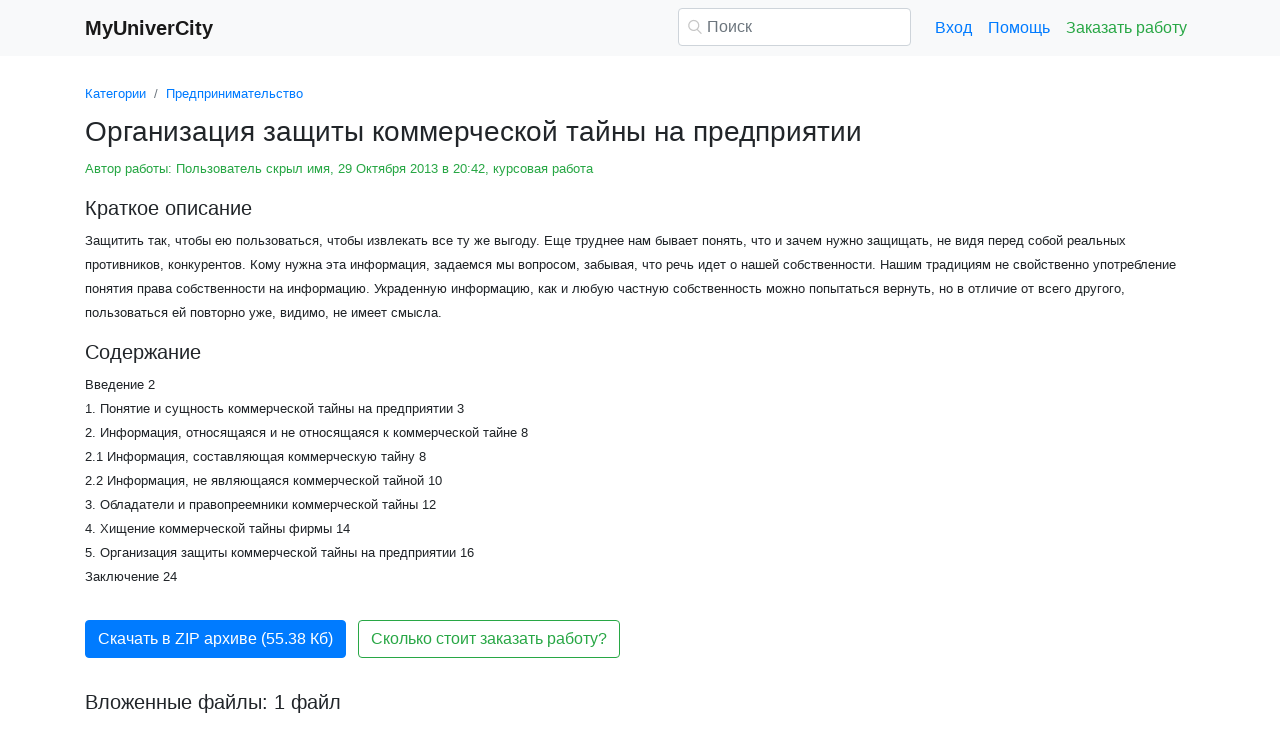

--- FILE ---
content_type: text/html
request_url: https://www.myunivercity.ru/%D0%9F%D1%80%D0%B5%D0%B4%D0%BF%D1%80%D0%B8%D0%BD%D0%B8%D0%BC%D0%B0%D1%82%D0%B5%D0%BB%D1%8C%D1%81%D1%82%D0%B2%D0%BE/%D0%9E%D1%80%D0%B3%D0%B0%D0%BD%D0%B8%D0%B7%D0%B0%D1%86%D0%B8%D1%8F_%D0%B7%D0%B0%D1%89%D0%B8%D1%82%D1%8B_%D0%BA%D0%BE%D0%BC%D0%BC%D0%B5%D1%80%D1%87%D0%B5%D1%81%D0%BA%D0%BE%D0%B9_%D1%82%D0%B0%D0%B9%D0%BD%D1%8B_%D0%BD%D0%B0/193743_2371005_%D1%81%D1%82%D1%80%D0%B0%D0%BD%D0%B8%D1%86%D0%B01.html
body_size: 17137
content:
<!DOCTYPE html>
<html lang="ru-RU">
<head>

    <meta http-equiv="Content-Type" content="text/html; charset=utf-8">
    <meta name='viewport' content='width=device-width, initial-scale=1.0, minimum-scale=1.0, maximum-scale=1.0, user-scalable=no'>
    <title>Организация защиты  коммерческой тайны на предприятии</title>
    
    <meta name="Keywords" Content="реферат, лекция, курсовая, диплом, эссе, контрольная, ответы на вопросы, экономика">
    <meta name="Description" Content="Защитить так, чтобы ею пользоваться, чтобы извлекать все  ту же выгоду. Еще труднее нам  бывает понять, что и зачем нужно  защищать, не видя перед собой реальных противников, конкурентов. Кому нужна  эта информация, задаемся мы вопросом, забывая, что речь идет о нашей  собственности. Нашим традициям  не свойственно употребление понятия  права собственности на информацию. Украденную информацию, как и любую  частную собственность можно  попытаться вернуть, но в отличие  от всего другого, пользоваться ей повторно уже, видимо, не имеет смысла.">
    <link rel="shortcut icon" href="/i/i/favicon.ico">
    
    <style>/* 2025 v8 */ :root{--blue:#007bff;--indigo:#6610f2;--purple:#6f42c1;--pink:#e83e8c;--red:#dc3545;--orange:#fd7e14;--yellow:#ffc107;--green:#28a745;--teal:#20c997;--cyan:#17a2b8;--white:#fff;--gray:#6c757d;--gray-dark:#343a40;--primary:#007bff;--secondary:#6c757d;--success:#28a745;--info:#17a2b8;--warning:#ffc107;--danger:#dc3545;--light:#f8f9fa;--dark:#343a40;--breakpoint-xs:0;--breakpoint-sm:576px;--breakpoint-md:768px;--breakpoint-lg:992px;--breakpoint-xl:1200px;--font-family-sans-serif:-apple-system,BlinkMacSystemFont,"Segoe UI",Roboto,"Helvetica Neue",Arial,"Noto Sans",sans-serif,"Apple Color Emoji","Segoe UI Emoji","Segoe UI Symbol","Noto Color Emoji";--font-family-monospace:SFMono-Regular,Menlo,Monaco,Consolas,"Liberation Mono","Courier New",monospace} *,::after,::before{box-sizing:border-box} html{font-family:sans-serif;line-height:1.15;-webkit-text-size-adjust:100%;-webkit-tap-highlight-color:transparent} article,aside,figcaption,figure,footer,header,hgroup,main,nav,section{display:block} body{margin:0;font-family:-apple-system,BlinkMacSystemFont,"Segoe UI",Roboto,"Helvetica Neue",Arial,"Noto Sans",sans-serif,"Apple Color Emoji","Segoe UI Emoji","Segoe UI Symbol","Noto Color Emoji";font-size:1rem;font-weight:400;line-height:1.5;color:#212529;text-align:left;background-color:#fff} [tabindex="-1"]:focus{outline:0!important} hr{box-sizing:content-box;height:0;overflow:visible} h1,h2,h3,h4,h5,h6{margin-top:0;margin-bottom:.5rem} p{margin-top:0;margin-bottom:1rem} abbr[data-original-title],abbr[title]{text-decoration:underline;-webkit-text-decoration:underline dotted;text-decoration:underline dotted;cursor:help;border-bottom:0;-webkit-text-decoration-skip-ink:none;text-decoration-skip-ink:none} address{margin-bottom:1rem;font-style:normal;line-height:inherit} dl,ol,ul{margin-top:0;margin-bottom:1rem} ol ol,ol ul,ul ol,ul ul{margin-bottom:0} dt{font-weight:700} dd{margin-bottom:.5rem;margin-left:0} blockquote{margin:0 0 1rem} b,strong{font-weight:bolder} small{font-size:80%} sub,sup{position:relative;font-size:75%;line-height:0;vertical-align:baseline} sub{bottom:-.25em} sup{top:-.5em} a{color:#007bff;text-decoration:none;background-color:transparent} a:hover{color:#0056b3;text-decoration:underline} a:not([href]):not([tabindex]){color:inherit;text-decoration:none} a:not([href]):not([tabindex]):focus,a:not([href]):not([tabindex]):hover{color:inherit;text-decoration:none} a:not([href]):not([tabindex]):focus{outline:0} code,kbd,pre,samp{font-family:SFMono-Regular,Menlo,Monaco,Consolas,"Liberation Mono","Courier New",monospace;font-size:1em} pre{margin-top:0;margin-bottom:1rem;overflow:auto} figure{margin:0 0 1rem} img{vertical-align:middle;border-style:none} svg{overflow:hidden;vertical-align:middle} table{border-collapse:collapse} caption{padding-top:.75rem;padding-bottom:.75rem;color:#6c757d;text-align:left;caption-side:bottom} th{text-align:inherit} label{display:inline-block;margin-bottom:.5rem} button{border-radius:0} button:focus{outline:1px dotted;outline:5px auto -webkit-focus-ring-color} button,input,optgroup,select,textarea{margin:0;font-family:inherit;font-size:inherit;line-height:inherit} button,input{overflow:visible} button,select{text-transform:none} select{word-wrap:normal} [type=button],[type=reset],[type=submit],button{-webkit-appearance:button} [type=button]:not(:disabled),[type=reset]:not(:disabled),[type=submit]:not(:disabled),button:not(:disabled){cursor:pointer} [type=button]::-moz-focus-inner,[type=reset]::-moz-focus-inner,[type=submit]::-moz-focus-inner,button::-moz-focus-inner{padding:0;border-style:none} input[type=checkbox],input[type=radio]{box-sizing:border-box;padding:0} input[type=date],input[type=datetime-local],input[type=month],input[type=time]{-webkit-appearance:listbox} textarea{overflow:auto;resize:vertical} fieldset{min-width:0;padding:0;margin:0;border:0} legend{display:block;width:100%;max-width:100%;padding:0;margin-bottom:.5rem;font-size:1.5rem;line-height:inherit;color:inherit;white-space:normal} progress{vertical-align:baseline} [type=number]::-webkit-inner-spin-button,[type=number]::-webkit-outer-spin-button{height:auto} [type=search]{outline-offset:-2px;-webkit-appearance:none} [type=search]::-webkit-search-decoration{-webkit-appearance:none} ::-webkit-file-upload-button{font:inherit;-webkit-appearance:button} output{display:inline-block} summary{display:list-item;cursor:pointer} template{display:none} [hidden]{display:none!important} .h1,.h2,.h3,.h4,.h5,.h6,h1,h2,h3,h4,h5,h6{margin-bottom:.5rem;font-weight:500;line-height:1.2} .h1,h1{font-size:2.5rem} .h2,h2{font-size:2rem} .h3,h3{font-size:1.75rem} .h4,h4{font-size:1.5rem} .h5,h5{font-size:1.25rem} .h6,h6{font-size:1rem} .lead{font-size:1.25rem;font-weight:300} hr{margin-top:1rem;margin-bottom:1rem;border:0;border-top:1px solid rgba(0,0,0,.1)} .small,small{font-size:80%;font-weight:400} .container{width:100%;padding-right:15px;padding-left:15px;margin-right:auto;margin-left:auto} @media(min-width:576px){.container{max-width:540px}} @media(min-width:768px){.container{max-width:720px}} @media(min-width:992px){.container{max-width:960px}} @media(min-width:1200px){.container{max-width:1140px}} .row{display:-ms-flexbox;display:flex;-ms-flex-wrap:wrap;flex-wrap:wrap;margin-right:-15px;margin-left:-15px} .col,.col-1,.col-10,.col-11,.col-12,.col-2,.col-3,.col-4,.col-5,.col-6,.col-7,.col-8,.col-9,.col-auto,.col-lg,.col-lg-1,.col-lg-10,.col-lg-11,.col-lg-12,.col-lg-2,.col-lg-3,.col-lg-4,.col-lg-5,.col-lg-6,.col-lg-7,.col-lg-8,.col-lg-9,.col-lg-auto,.col-md,.col-md-1,.col-md-10,.col-md-11,.col-md-12,.col-md-2,.col-md-3,.col-md-4,.col-md-5,.col-md-6,.col-md-7,.col-md-8,.col-md-9,.col-md-auto,.col-sm,.col-sm-1,.col-sm-10,.col-sm-11,.col-sm-12,.col-sm-2,.col-sm-3,.col-sm-4,.col-sm-5,.col-sm-6,.col-sm-7,.col-sm-8,.col-sm-9,.col-sm-auto,.col-xl,.col-xl-1,.col-xl-10,.col-xl-11,.col-xl-12,.col-xl-2,.col-xl-3,.col-xl-4,.col-xl-5,.col-xl-6,.col-xl-7,.col-xl-8,.col-xl-9,.col-xl-auto{position:relative;width:100%;padding-right:15px;padding-left:15px} .col{-ms-flex-preferred-size:0;flex-basis:0;-ms-flex-positive:1;flex-grow:1;max-width:100%} .col-auto{-ms-flex:0 0 auto;flex:0 0 auto;width:auto;max-width:100%} .col-1{-ms-flex:0 0 8.333333%;flex:0 0 8.333333%;max-width:8.333333%} .col-2{-ms-flex:0 0 16.666667%;flex:0 0 16.666667%;max-width:16.666667%} .col-3{-ms-flex:0 0 25%;flex:0 0 25%;max-width:25%} .col-4{-ms-flex:0 0 33.333333%;flex:0 0 33.333333%;max-width:33.333333%} .col-5{-ms-flex:0 0 41.666667%;flex:0 0 41.666667%;max-width:41.666667%} .col-6{-ms-flex:0 0 50%;flex:0 0 50%;max-width:50%} .col-7{-ms-flex:0 0 58.333333%;flex:0 0 58.333333%;max-width:58.333333%} .col-8{-ms-flex:0 0 66.666667%;flex:0 0 66.666667%;max-width:66.666667%} .col-9{-ms-flex:0 0 75%;flex:0 0 75%;max-width:75%} .col-10{-ms-flex:0 0 83.333333%;flex:0 0 83.333333%;max-width:83.333333%} .col-11{-ms-flex:0 0 91.666667%;flex:0 0 91.666667%;max-width:91.666667%} .col-12{-ms-flex:0 0 100%;flex:0 0 100%;max-width:100%} @media(min-width:576px){.col-sm{-ms-flex-preferred-size:0;flex-basis:0;-ms-flex-positive:1;flex-grow:1;max-width:100%} .col-sm-auto{-ms-flex:0 0 auto;flex:0 0 auto;width:auto;max-width:100%} .col-sm-1{-ms-flex:0 0 8.333333%;flex:0 0 8.333333%;max-width:8.333333%} .col-sm-2{-ms-flex:0 0 16.666667%;flex:0 0 16.666667%;max-width:16.666667%} .col-sm-3{-ms-flex:0 0 25%;flex:0 0 25%;max-width:25%} .col-sm-4{-ms-flex:0 0 33.333333%;flex:0 0 33.333333%;max-width:33.333333%} .col-sm-5{-ms-flex:0 0 41.666667%;flex:0 0 41.666667%;max-width:41.666667%} .col-sm-6{-ms-flex:0 0 50%;flex:0 0 50%;max-width:50%} .col-sm-7{-ms-flex:0 0 58.333333%;flex:0 0 58.333333%;max-width:58.333333%} .col-sm-8{-ms-flex:0 0 66.666667%;flex:0 0 66.666667%;max-width:66.666667%} .col-sm-9{-ms-flex:0 0 75%;flex:0 0 75%;max-width:75%} .col-sm-10{-ms-flex:0 0 83.333333%;flex:0 0 83.333333%;max-width:83.333333%} .col-sm-11{-ms-flex:0 0 91.666667%;flex:0 0 91.666667%;max-width:91.666667%} .col-sm-12{-ms-flex:0 0 100%;flex:0 0 100%;max-width:100%} .offset-sm-0{margin-left:0} .offset-sm-1{margin-left:8.333333%} .offset-sm-2{margin-left:16.666667%} .offset-sm-3{margin-left:25%} .offset-sm-4{margin-left:33.333333%}} @media(min-width:768px){.col-md{-ms-flex-preferred-size:0;flex-basis:0;-ms-flex-positive:1;flex-grow:1;max-width:100%} .col-md-auto{-ms-flex:0 0 auto;flex:0 0 auto;width:auto;max-width:100%} .col-md-1{-ms-flex:0 0 8.333333%;flex:0 0 8.333333%;max-width:8.333333%} .col-md-2{-ms-flex:0 0 16.666667%;flex:0 0 16.666667%;max-width:16.666667%} .col-md-3{-ms-flex:0 0 25%;flex:0 0 25%;max-width:25%} .col-md-4{-ms-flex:0 0 33.333333%;flex:0 0 33.333333%;max-width:33.333333%} .col-md-5{-ms-flex:0 0 41.666667%;flex:0 0 41.666667%;max-width:41.666667%} .col-md-6{-ms-flex:0 0 50%;flex:0 0 50%;max-width:50%} .col-md-7{-ms-flex:0 0 58.333333%;flex:0 0 58.333333%;max-width:58.333333%} .col-md-8{-ms-flex:0 0 66.666667%;flex:0 0 66.666667%;max-width:66.666667%} .col-md-9{-ms-flex:0 0 75%;flex:0 0 75%;max-width:75%} .col-md-10{-ms-flex:0 0 83.333333%;flex:0 0 83.333333%;max-width:83.333333%} .col-md-11{-ms-flex:0 0 91.666667%;flex:0 0 91.666667%;max-width:91.666667%} .col-md-12{-ms-flex:0 0 100%;flex:0 0 100%;max-width:100%} .offset-md-0{margin-left:0} .offset-md-1{margin-left:8.333333%} .offset-md-2{margin-left:16.666667%} .offset-md-3{margin-left:25%} .offset-md-4{margin-left:33.333333%}} @media(min-width:992px){.col-lg{-ms-flex-preferred-size:0;flex-basis:0;-ms-flex-positive:1;flex-grow:1;max-width:100%} .col-lg-auto{-ms-flex:0 0 auto;flex:0 0 auto;width:auto;max-width:100%} .col-lg-1{-ms-flex:0 0 8.333333%;flex:0 0 8.333333%;max-width:8.333333%} .col-lg-2{-ms-flex:0 0 16.666667%;flex:0 0 16.666667%;max-width:16.666667%} .col-lg-3{-ms-flex:0 0 25%;flex:0 0 25%;max-width:25%} .col-lg-4{-ms-flex:0 0 33.333333%;flex:0 0 33.333333%;max-width:33.333333%} .col-lg-5{-ms-flex:0 0 41.666667%;flex:0 0 41.666667%;max-width:41.666667%} .col-lg-6{-ms-flex:0 0 50%;flex:0 0 50%;max-width:50%} .col-lg-7{-ms-flex:0 0 58.333333%;flex:0 0 58.333333%;max-width:58.333333%} .col-lg-8{-ms-flex:0 0 66.666667%;flex:0 0 66.666667%;max-width:66.666667%} .col-lg-9{-ms-flex:0 0 75%;flex:0 0 75%;max-width:75%} .col-lg-10{-ms-flex:0 0 83.333333%;flex:0 0 83.333333%;max-width:83.333333%} .col-lg-11{-ms-flex:0 0 91.666667%;flex:0 0 91.666667%;max-width:91.666667%} .col-lg-12{-ms-flex:0 0 100%;flex:0 0 100%;max-width:100%} .offset-lg-0{margin-left:0} .offset-lg-1{margin-left:8.333333%} .offset-lg-2{margin-left:16.666667%} .offset-lg-3{margin-left:25%} .offset-lg-4{margin-left:33.333333%}} .form-control{display:block;width:100%;height:calc(1.5em + .75rem + 2px);padding:.375rem .75rem;font-size:1rem;font-weight:400;line-height:1.5;color:#495057;background-color:#fff;background-clip:padding-box;border:1px solid #ced4da;border-radius:.25rem;transition:border-color .15s ease-in-out,box-shadow .15s ease-in-out} @media(prefers-reduced-motion:reduce){.form-control{transition:none}} .form-control::-ms-expand{background-color:transparent;border:0} .form-control:focus{color:#495057;background-color:#fff;border-color:#80bdff;outline:0;box-shadow:0 0 0 .2rem rgba(0,123,255,.25)} .form-control::-webkit-input-placeholder{color:#6c757d;opacity:1} .form-control::-moz-placeholder{color:#6c757d;opacity:1} .form-control:-ms-input-placeholder{color:#6c757d;opacity:1} .form-control::-ms-input-placeholder{color:#6c757d;opacity:1} .form-control::placeholder{color:#6c757d;opacity:1} .form-control:disabled,.form-control[readonly]{background-color:#e9ecef;opacity:1} select.form-control:focus::-ms-value{color:#495057;background-color:#fff} .form-control-file,.form-control-range{display:block;width:100%} .form-control-lg{height:calc(1.5em + 1rem + 2px);padding:.5rem 1rem;font-size:1.25rem;line-height:1.5;border-radius:.3rem} select.form-control[multiple],select.form-control[size]{height:auto} textarea.form-control{height:auto} .form-group{margin-bottom:1rem} .form-control.is-valid,.was-validated .form-control:valid{border-color:#28a745;padding-right:calc(1.5em + .75rem);background-image:url("data:image/svg+xml,%3csvg xmlns='http://www.w3.org/2000/svg' viewBox='0 0 8 8'%3e%3cpath fill='%2328a745' d='M2.3 6.73L.6 4.53c-.4-1.04.46-1.4 1.1-.8l1.1 1.4 3.4-3.8c.6-.63 1.6-.27 1.2.7l-4 4.6c-.43.5-.8.4-1.1.1z'/%3e%3c/svg%3e");background-repeat:no-repeat;background-position:center right calc(.375em + .1875rem);background-size:calc(.75em + .375rem) calc(.75em + .375rem)} .form-control.is-valid:focus,.was-validated .form-control:valid:focus{border-color:#28a745;box-shadow:0 0 0 .2rem rgba(40,167,69,.25)} .form-control.is-valid~.valid-feedback,.form-control.is-valid~.valid-tooltip,.was-validated .form-control:valid~.valid-feedback,.was-validated .form-control:valid~.valid-tooltip{display:block} .was-validated textarea.form-control:valid,textarea.form-control.is-valid{padding-right:calc(1.5em + .75rem);background-position:top calc(.375em + .1875rem) right calc(.375em + .1875rem)} .form-control-file.is-valid~.valid-feedback,.form-control-file.is-valid~.valid-tooltip,.was-validated .form-control-file:valid~.valid-feedback,.was-validated .form-control-file:valid~.valid-tooltip{display:block} .form-control.is-invalid,.was-validated .form-control:invalid{border-color:#dc3545;padding-right:calc(1.5em + .75rem);background-image:url("data:image/svg+xml,%3csvg xmlns='http://www.w3.org/2000/svg' fill='%23dc3545' viewBox='-2 -2 7 7'%3e%3cpath stroke='%23dc3545' d='M0 0l3 3m0-3L0 3'/%3e%3ccircle r='.5'/%3e%3ccircle cx='3' r='.5'/%3e%3ccircle cy='3' r='.5'/%3e%3ccircle cx='3' cy='3' r='.5'/%3e%3c/svg%3E");background-repeat:no-repeat;background-position:center right calc(.375em + .1875rem);background-size:calc(.75em + .375rem) calc(.75em + .375rem)} .form-control.is-invalid:focus,.was-validated .form-control:invalid:focus{border-color:#dc3545;box-shadow:0 0 0 .2rem rgba(220,53,69,.25)} .form-control.is-invalid~.invalid-feedback,.form-control.is-invalid~.invalid-tooltip,.was-validated .form-control:invalid~.invalid-feedback,.was-validated .form-control:invalid~.invalid-tooltip{display:block} .was-validated textarea.form-control:invalid,textarea.form-control.is-invalid{padding-right:calc(1.5em + .75rem);background-position:top calc(.375em + .1875rem) right calc(.375em + .1875rem)} .form-control-file.is-invalid~.invalid-feedback,.form-control-file.is-invalid~.invalid-tooltip,.was-validated .form-control-file:invalid~.invalid-feedback,.was-validated .form-control-file:invalid~.invalid-tooltip{display:block} .form-inline{display:-ms-flexbox;display:flex;-ms-flex-flow:row wrap;flex-flow:row wrap;-ms-flex-align:center;align-items:center} @media(min-width:576px){.form-inline label{display:-ms-flexbox;display:flex;-ms-flex-align:center;align-items:center;-ms-flex-pack:center;justify-content:center;margin-bottom:0} .form-inline .form-group{display:-ms-flexbox;display:flex;-ms-flex:0 0 auto;flex:0 0 auto;-ms-flex-flow:row wrap;flex-flow:row wrap;-ms-flex-align:center;align-items:center;margin-bottom:0} .form-inline .form-control{display:inline-block;width:auto;vertical-align:middle}} .btn{display:inline-block;font-weight:400;color:#212529;text-align:center;vertical-align:middle;-webkit-user-select:none;-moz-user-select:none;-ms-user-select:none;user-select:none;background-color:transparent;border:1px solid transparent;padding:.375rem .75rem;font-size:1rem;line-height:1.5;border-radius:.25rem;transition:color .15s ease-in-out,background-color .15s ease-in-out,border-color .15s ease-in-out,box-shadow .15s ease-in-out} @media(prefers-reduced-motion:reduce){.btn{transition:none}} .btn:hover{color:#212529;text-decoration:none} .btn.focus,.btn:focus{outline:0;box-shadow:0 0 0 .2rem rgba(0,123,255,.25)} .btn.disabled,.btn:disabled{opacity:.65} a.btn.disabled,fieldset:disabled a.btn{pointer-events:none} .btn-primary{color:#fff;background-color:#007bff;border-color:#007bff} .btn-primary:hover{color:#fff;background-color:#0069d9;border-color:#0062cc} .btn-primary.focus,.btn-primary:focus{box-shadow:0 0 0 .2rem rgba(38,143,255,.5)} .btn-primary.disabled,.btn-primary:disabled{color:#fff;background-color:#007bff;border-color:#007bff} .btn-primary:not(:disabled):not(.disabled).active,.btn-primary:not(:disabled):not(.disabled):active,.show>.btn-primary.dropdown-toggle{color:#fff;background-color:#0062cc;border-color:#005cbf} .btn-primary:not(:disabled):not(.disabled).active:focus,.btn-primary:not(:disabled):not(.disabled):active:focus,.show>.btn-primary.dropdown-toggle:focus{box-shadow:0 0 0 .2rem rgba(38,143,255,.5)} .btn-success{color:#fff;background-color:#28a745;border-color:#28a745} .btn-success:hover{color:#fff;background-color:#218838;border-color:#1e7e34} .btn-success.focus,.btn-success:focus{box-shadow:0 0 0 .2rem rgba(72,180,97,.5)} .btn-success.disabled,.btn-success:disabled{color:#fff;background-color:#28a745;border-color:#28a745} .btn-success:not(:disabled):not(.disabled).active,.btn-success:not(:disabled):not(.disabled):active,.show>.btn-success.dropdown-toggle{color:#fff;background-color:#1e7e34;border-color:#1c7430} .btn-success:not(:disabled):not(.disabled).active:focus,.btn-success:not(:disabled):not(.disabled):active:focus,.show>.btn-success.dropdown-toggle:focus{box-shadow:0 0 0 .2rem rgba(72,180,97,.5)} .btn-outline-success{color:#28a745;border-color:#28a745} .btn-outline-success:hover{color:#fff;background-color:#28a745;border-color:#28a745} .btn-outline-success.focus,.btn-outline-success:focus{box-shadow:0 0 0 .2rem rgba(40,167,69,.5)} .btn-outline-success.disabled,.btn-outline-success:disabled{color:#28a745;background-color:transparent} .btn-outline-success:not(:disabled):not(.disabled).active,.btn-outline-success:not(:disabled):not(.disabled):active,.show>.btn-outline-success.dropdown-toggle{color:#fff;background-color:#28a745;border-color:#28a745} .btn-outline-success:not(:disabled):not(.disabled).active:focus,.btn-outline-success:not(:disabled):not(.disabled):active:focus,.show>.btn-outline-success.dropdown-toggle:focus{box-shadow:0 0 0 .2rem rgba(40,167,69,.5)} .btn-block{display:block;width:100%} .btn-block+.btn-block{margin-top:.5rem} input[type=button].btn-block,input[type=reset].btn-block,input[type=submit].btn-block{width:100%} .fade{transition:opacity .15s linear} @media(prefers-reduced-motion:reduce){.fade{transition:none}} .fade:not(.show){opacity:0} .collapse:not(.show){display:none} .collapsing{position:relative;height:0;overflow:hidden;transition:height .35s ease} @media(prefers-reduced-motion:reduce){.collapsing{transition:none}} .dropdown-divider{height:0;margin:.5rem 0;overflow:hidden;border-top:1px solid #e9ecef} .nav{display:-ms-flexbox;display:flex;-ms-flex-wrap:wrap;flex-wrap:wrap;padding-left:0;margin-bottom:0;list-style:none} .nav-link{display:block;padding:.5rem 1rem} .nav-link:focus,.nav-link:hover{text-decoration:none} .nav-link.disabled{color:#6c757d;pointer-events:none;cursor:default} .navbar{position:relative;display:-ms-flexbox;display:flex;-ms-flex-wrap:wrap;flex-wrap:wrap;-ms-flex-align:center;align-items:center;-ms-flex-pack:justify;justify-content:space-between;padding:.5rem 1rem} .navbar>.container,.navbar>.container-fluid{display:-ms-flexbox;display:flex;-ms-flex-wrap:wrap;flex-wrap:wrap;-ms-flex-align:center;align-items:center;-ms-flex-pack:justify;justify-content:space-between} .navbar-brand{display:inline-block;padding-top:.3125rem;padding-bottom:.3125rem;margin-right:1rem;font-size:1.25rem;line-height:inherit;white-space:nowrap} .navbar-brand:focus,.navbar-brand:hover{text-decoration:none} .navbar-nav{display:-ms-flexbox;display:flex;-ms-flex-direction:column;flex-direction:column;padding-left:0;margin-bottom:0;list-style:none} .navbar-nav .nav-link{padding-right:0;padding-left:0} .navbar-collapse{-ms-flex-preferred-size:100%;flex-basis:100%;-ms-flex-positive:1;flex-grow:1;-ms-flex-align:center;align-items:center} .navbar-toggler{padding:.25rem .75rem;font-size:1.25rem;line-height:1;background-color:transparent;border:1px solid transparent;border-radius:.25rem} .navbar-toggler:focus,.navbar-toggler:hover{text-decoration:none} .navbar-toggler-icon{display:inline-block;width:1.5em;height:1.5em;vertical-align:middle;content:"";background:no-repeat center center;background-size:100% 100%} @media(max-width:575.98px){.navbar-expand-sm>.container,.navbar-expand-sm>.container-fluid{padding-right:0;padding-left:0}} @media(min-width:576px){.navbar-expand-sm{-ms-flex-flow:row nowrap;flex-flow:row nowrap;-ms-flex-pack:start;justify-content:flex-start} .navbar-expand-sm .navbar-nav{-ms-flex-direction:row;flex-direction:row} .navbar-expand-sm .navbar-nav .dropdown-menu{position:absolute} .navbar-expand-sm .navbar-nav .nav-link{padding-right:.5rem;padding-left:.5rem} .navbar-expand-sm>.container,.navbar-expand-sm>.container-fluid{-ms-flex-wrap:nowrap;flex-wrap:nowrap} .navbar-expand-sm .navbar-collapse{display:-ms-flexbox!important;display:flex!important;-ms-flex-preferred-size:auto;flex-basis:auto} .navbar-expand-sm .navbar-toggler{display:none}} .navbar-light .navbar-brand{color:rgba(0,0,0,.9)} .navbar-light .navbar-brand:focus,.navbar-light .navbar-brand:hover{color:rgba(0,0,0,.9)} .navbar-light .navbar-nav .nav-link{color:rgba(0,0,0,.5)} .navbar-light .navbar-nav .nav-link:focus,.navbar-light .navbar-nav .nav-link:hover{color:rgba(0,0,0,.7)} .navbar-light .navbar-nav .nav-link.disabled{color:rgba(0,0,0,.3)} .navbar-light .navbar-nav .active>.nav-link,.navbar-light .navbar-nav .nav-link.active,.navbar-light .navbar-nav .nav-link.show,.navbar-light .navbar-nav .show>.nav-link{color:rgba(0,0,0,.9)} .navbar-light .navbar-toggler{color:rgba(0,0,0,.5);border-color:rgba(0,0,0,.1)} .navbar-light .navbar-toggler-icon{background-image:url("data:image/svg+xml,%3csvg viewBox='0 0 30 30' xmlns='http://www.w3.org/2000/svg'%3e%3cpath stroke='rgba(0, 0, 0, 0.5)' stroke-width='2' stroke-linecap='round' stroke-miterlimit='10' d='M4 7h22M4 15h22M4 23h22'/%3e%3c/svg%3e")} .navbar-light .navbar-text{color:rgba(0,0,0,.5)} .navbar-light .navbar-text a{color:rgba(0,0,0,.9)} .navbar-light .navbar-text a:focus,.navbar-light .navbar-text a:hover{color:rgba(0,0,0,.9)} .card{position:relative;display:-ms-flexbox;display:flex;-ms-flex-direction:column;flex-direction:column;min-width:0;word-wrap:break-word;background-color:#fff;background-clip:border-box;border:1px solid rgba(0,0,0,.125);border-radius:.25rem} .card>hr{margin-right:0;margin-left:0} .card-body{-ms-flex:1 1 auto;flex:1 1 auto;padding:1.25rem} .card-header{padding:.75rem 1.25rem;margin-bottom:0;background-color:rgba(0,0,0,.03);border-bottom:1px solid rgba(0,0,0,.125)} .card-header:first-child{border-radius:calc(.25rem - 1px) calc(.25rem - 1px) 0 0} .breadcrumb{display:-ms-flexbox;display:flex;-ms-flex-wrap:wrap;flex-wrap:wrap;padding:.75rem 1rem;margin-bottom:1rem;list-style:none;background-color:#e9ecef;border-radius:.25rem} .breadcrumb-item+.breadcrumb-item{padding-left:.5rem} .breadcrumb-item+.breadcrumb-item::before{display:inline-block;padding-right:.5rem;color:#6c757d;content:"/"} .breadcrumb-item+.breadcrumb-item:hover::before{text-decoration:underline} .breadcrumb-item+.breadcrumb-item:hover::before{text-decoration:none} .breadcrumb-item.active{color:#6c757d} .pagination{display:-ms-flexbox;display:flex;padding-left:0;list-style:none;border-radius:.25rem} .page-link{position:relative;display:block;padding:.5rem .75rem;margin-left:-1px;line-height:1.25;color:#007bff;background-color:#fff;border:1px solid #dee2e6} .page-link:hover{z-index:2;color:#0056b3;text-decoration:none;background-color:#e9ecef;border-color:#dee2e6} .page-link:focus{z-index:2;outline:0;box-shadow:0 0 0 .2rem rgba(0,123,255,.25)} .page-item:first-child .page-link{margin-left:0;border-top-left-radius:.25rem;border-bottom-left-radius:.25rem} .page-item:last-child .page-link{border-top-right-radius:.25rem;border-bottom-right-radius:.25rem} .page-item.active .page-link{z-index:1;color:#fff;background-color:#007bff;border-color:#007bff} .page-item.disabled .page-link{color:#6c757d;pointer-events:none;cursor:auto;background-color:#fff;border-color:#dee2e6} .alert{position:relative;padding:.75rem 1.25rem;margin-bottom:1rem;border:1px solid transparent;border-radius:.25rem} .alert-danger{color:#721c24;background-color:#f8d7da;border-color:#f5c6cb} .alert-danger hr{border-top-color:#f1b0b7} .alert-danger .alert-link{color:#491217} @-webkit-keyframes spinner-border{to{-webkit-transform:rotate(360deg);transform:rotate(360deg)}} @keyframes spinner-border{to{-webkit-transform:rotate(360deg);transform:rotate(360deg)}} .spinner-border{display:inline-block;width:2rem;height:2rem;vertical-align:text-bottom;border:.25em solid currentColor;border-right-color:transparent;border-radius:50%;-webkit-animation:spinner-border .75s linear infinite;animation:spinner-border .75s linear infinite} .spinner-border-sm{width:1rem;height:1rem;border-width:.2em} @-webkit-keyframes spinner-grow{0%{-webkit-transform:scale(0);transform:scale(0)} 50%{opacity:1}} @keyframes spinner-grow{0%{-webkit-transform:scale(0);transform:scale(0)} 50%{opacity:1}} .spinner-grow{display:inline-block;width:2rem;height:2rem;vertical-align:text-bottom;background-color:currentColor;border-radius:50%;opacity:0;-webkit-animation:spinner-grow .75s linear infinite;animation:spinner-grow .75s linear infinite} .spinner-grow-sm{width:1rem;height:1rem} .bg-light{background-color:#f8f9fa!important} a.bg-light:focus,a.bg-light:hover,button.bg-light:focus,button.bg-light:hover{background-color:#dae0e5!important} .bg-transparent{background-color:transparent!important} .clearfix::after{display:block;clear:both;content:""} .d-none{display:none!important} .d-inline{display:inline!important} .d-inline-block{display:inline-block!important} .d-block{display:block!important} @media(min-width:576px){.d-sm-none{display:none!important} .d-sm-inline{display:inline!important} .d-sm-inline-block{display:inline-block!important} .d-sm-block{display:block!important}} @media(min-width:768px){.d-md-none{display:none!important} .d-md-inline{display:inline!important} .d-md-inline-block{display:inline-block!important} .d-md-block{display:block!important}} @media(min-width:992px){.d-lg-none{display:none!important} .d-lg-inline{display:inline!important} .d-lg-inline-block{display:inline-block!important} .d-lg-block{display:block!important}} .flex-wrap{-ms-flex-wrap:wrap!important;flex-wrap:wrap!important} .flex-nowrap{-ms-flex-wrap:nowrap!important;flex-wrap:nowrap!important} .justify-content-start{-ms-flex-pack:start!important;justify-content:flex-start!important} .justify-content-end{-ms-flex-pack:end!important;justify-content:flex-end!important} .justify-content-center{-ms-flex-pack:center!important;justify-content:center!important} .justify-content-around{-ms-flex-pack:distribute!important;justify-content:space-around!important} .overflow-auto{overflow:auto!important} .overflow-hidden{overflow:hidden!important} .sr-only{position:absolute;width:1px;height:1px;padding:0;overflow:hidden;clip:rect(0,0,0,0);white-space:nowrap;border:0} .m-0{margin:0!important} .mt-0,.my-0{margin-top:0!important} .mr-0,.mx-0{margin-right:0!important} .mb-0,.my-0{margin-bottom:0!important} .ml-0,.mx-0{margin-left:0!important} .m-1{margin:.25rem!important} .mt-1,.my-1{margin-top:.25rem!important} .mr-1,.mx-1{margin-right:.25rem!important} .mb-1,.my-1{margin-bottom:.25rem!important} .ml-1,.mx-1{margin-left:.25rem!important} .m-2{margin:.5rem!important} .mt-2,.my-2{margin-top:.5rem!important} .mr-2,.mx-2{margin-right:.5rem!important} .mb-2,.my-2{margin-bottom:.5rem!important} .ml-2,.mx-2{margin-left:.5rem!important} .m-3{margin:1rem!important} .mt-3,.my-3{margin-top:1rem!important} .mr-3,.mx-3{margin-right:1rem!important} .mb-3,.my-3{margin-bottom:1rem!important} .ml-3,.mx-3{margin-left:1rem!important} .m-4{margin:1.5rem!important} .mt-4,.my-4{margin-top:1.5rem!important} .mr-4,.mx-4{margin-right:1.5rem!important} .mb-4,.my-4{margin-bottom:1.5rem!important} .ml-4,.mx-4{margin-left:1.5rem!important} .m-5{margin:3rem!important} .mt-5,.my-5{margin-top:3rem!important} .mr-5,.mx-5{margin-right:3rem!important} .mb-5,.my-5{margin-bottom:3rem!important} .ml-5,.mx-5{margin-left:3rem!important} .p-0{padding:0!important} .pt-0,.py-0{padding-top:0!important} .pr-0,.px-0{padding-right:0!important} .pb-0,.py-0{padding-bottom:0!important} .pl-0,.px-0{padding-left:0!important} .p-1{padding:.25rem!important} .pt-1,.py-1{padding-top:.25rem!important} .pr-1,.px-1{padding-right:.25rem!important} .pb-1,.py-1{padding-bottom:.25rem!important} .pl-1,.px-1{padding-left:.25rem!important} .p-2{padding:.5rem!important} .pt-2,.py-2{padding-top:.5rem!important} .pr-2,.px-2{padding-right:.5rem!important} .pb-2,.py-2{padding-bottom:.5rem!important} .pl-2,.px-2{padding-left:.5rem!important} .p-3{padding:1rem!important} .pt-3,.py-3{padding-top:1rem!important} .pr-3,.px-3{padding-right:1rem!important} .pb-3,.py-3{padding-bottom:1rem!important} .pl-3,.px-3{padding-left:1rem!important} .p-4{padding:1.5rem!important} .pt-4,.py-4{padding-top:1.5rem!important} .pr-4,.px-4{padding-right:1.5rem!important} .pb-4,.py-4{padding-bottom:1.5rem!important} .pl-4,.px-4{padding-left:1.5rem!important} .p-5{padding:3rem!important} .pt-5,.py-5{padding-top:3rem!important} .pr-5,.px-5{padding-right:3rem!important} .pb-5,.py-5{padding-bottom:3rem!important} .pl-5,.px-5{padding-left:3rem!important} .m-n1{margin:-.25rem!important} .mt-n1,.my-n1{margin-top:-.25rem!important} .mr-n1,.mx-n1{margin-right:-.25rem!important} .mb-n1,.my-n1{margin-bottom:-.25rem!important} .ml-n1,.mx-n1{margin-left:-.25rem!important} .m-n2{margin:-.5rem!important} .mt-n2,.my-n2{margin-top:-.5rem!important} .mr-n2,.mx-n2{margin-right:-.5rem!important} .mb-n2,.my-n2{margin-bottom:-.5rem!important} .ml-n2,.mx-n2{margin-left:-.5rem!important} .m-n3{margin:-1rem!important} .mt-n3,.my-n3{margin-top:-1rem!important} .mr-n3,.mx-n3{margin-right:-1rem!important} .mb-n3,.my-n3{margin-bottom:-1rem!important} .ml-n3,.mx-n3{margin-left:-1rem!important} .m-n4{margin:-1.5rem!important} .mt-n4,.my-n4{margin-top:-1.5rem!important} .mr-n4,.mx-n4{margin-right:-1.5rem!important} .mb-n4,.my-n4{margin-bottom:-1.5rem!important} .ml-n4,.mx-n4{margin-left:-1.5rem!important} .m-n5{margin:-3rem!important} .mt-n5,.my-n5{margin-top:-3rem!important} .mr-n5,.mx-n5{margin-right:-3rem!important} .mb-n5,.my-n5{margin-bottom:-3rem!important} .ml-n5,.mx-n5{margin-left:-3rem!important} .m-auto{margin:auto!important} .mt-auto,.my-auto{margin-top:auto!important} .mr-auto,.mx-auto{margin-right:auto!important} .mb-auto,.my-auto{margin-bottom:auto!important} .ml-auto,.mx-auto{margin-left:auto!important} @media(min-width:576px){.mr-sm-3,.mx-sm-3{margin-right:1rem!important} .mt-sm-0,.my-sm-0{margin-top:0!important} .mb-sm-0,.my-sm-0{margin-bottom:0!important} .pl-sm-0,.px-sm-0{padding-left:0!important} .pl-sm-3,.px-sm-3{padding-left:1rem!important} .pr-sm-0,.px-sm-0{padding-right:0!important}} @media(min-width:768px){.pr-md-0,.px-md-0{padding-right:0!important}} .text-nowrap{white-space:nowrap!important} .text-left{text-align:left!important} .text-right{text-align:right!important} .text-center{text-align:center!important} .text-primary{color:#007bff!important} a.text-primary:focus,a.text-primary:hover{color:#0056b3!important} .text-secondary{color:#6c757d!important} a.text-secondary:focus,a.text-secondary:hover{color:#494f54!important} .text-success{color:#28a745!important} a.text-success:focus,a.text-success:hover{color:#19692c!important} .text-info{color:#17a2b8!important} a.text-info:focus,a.text-info:hover{color:#0f6674!important} .text-danger{color:#dc3545!important} a.text-danger:focus,a.text-danger:hover{color:#a71d2a!important} .text-light{color:#f8f9fa!important} a.text-light:focus,a.text-light:hover{color:#cbd3da!important} .visible{visibility:visible!important} .invisible{visibility:hidden!important}</style>
    
    <style>/* 2025 v2 */ .search-icon-small{background-size:16px;background-position:8px center;padding-left:28px;background-repeat:no-repeat;background-image:url("data:image/svg+xml,%3Csvg version='1.1' xmlns='http://www.w3.org/2000/svg' xmlns:xlink='http://www.w3.org/1999/xlink' width='19px' height='19px'%3E%3Cpath fill='%23c8c8c8' d='M17.632,16.955l-4.761-4.762c1.109-1.188,1.795-2.776,1.795-4.527c0-3.667-2.982-6.648-6.649-6.648 c-3.667,0-6.649,2.981-6.649,6.647c0,3.667,2.982,6.647,6.649,6.647c1.391,0,2.682-0.434,3.75-1.164l4.834,4.834L17.632,16.955z M2.824,7.666c0-2.862,2.33-5.191,5.192-5.191c2.864,0,5.192,2.329,5.192,5.191c0,2.861-2.328,5.191-5.192,5.191 C5.154,12.855,2.824,10.527,2.824,7.666z'/%3E%3C/svg%3E")} .search-icon-big{background-size:24px;background-position:12px center;padding-left:44px;background-repeat:no-repeat;background-image:url("data:image/svg+xml,%3Csvg version='1.1' xmlns='http://www.w3.org/2000/svg' xmlns:xlink='http://www.w3.org/1999/xlink' width='19px' height='19px'%3E%3Cpath fill='%23777777' d='M17.632,16.955l-4.761-4.762c1.109-1.188,1.795-2.776,1.795-4.527c0-3.667-2.982-6.648-6.649-6.648 c-3.667,0-6.649,2.981-6.649,6.647c0,3.667,2.982,6.647,6.649,6.647c1.391,0,2.682-0.434,3.75-1.164l4.834,4.834L17.632,16.955z M2.824,7.666c0-2.862,2.33-5.191,5.192-5.191c2.864,0,5.192,2.329,5.192,5.191c0,2.861-2.328,5.191-5.192,5.191 C5.154,12.855,2.824,10.527,2.824,7.666z'/%3E%3C/svg%3E")} .paper .fileview *{color:#000000;font-size:inherit}</style>
    
    <!-- Google tag (gtag.js) -->
<script async src="https://www.googletagmanager.com/gtag/js?id=G-NGT961TED8"></script>
<script>
  window.dataLayer = window.dataLayer || [];
  function gtag(){dataLayer.push(arguments);}
  gtag('js', new Date());

  gtag('config', 'G-NGT961TED8');
</script>
    
    <!--0.051806926727295-->
    
</head>

<body>

<nav class="navbar navbar-expand-sm navbar-light bg-light mb-3">
    
    <div class="container">
        
      <a class="navbar-brand" href="/"><strong>MyUniverCity</strong></a>
      <button class="navbar-toggler" type="button" data-toggle="collapse" data-target="#navbarSupportedContent" aria-controls="navbarSupportedContent" aria-expanded="false" aria-label="Toggle navigation">
        <span class="navbar-toggler-icon"></span>
      </button>
    
      <div class="collapse navbar-collapse justify-content-end" id="navbarSupportedContent">
          
          
        <ul class="navbar-nav">
            <li class="dropdown-divider"></li>
                <li class="nav-item">
                <form class="form-inline mr-sm-3 my-1 my-sm-0" method="post" action="/search.html">
                  <input class="form-control search-icon-small" type="search" placeholder="Поиск" aria-label="Поиск" name="text">
                </form>
            </li>
            <li class="dropdown-divider"></li>
            <li class="nav-item pl-2 pl-sm-0">
                <a class="nav-link text-primary" href="/login.html">Вход</a>
<script>userAuth = 'null'; userAuthId = 'null'</script>
            </li>
            <li class="nav-item pl-2 pl-sm-0">
                <a class="nav-link text-primary" href="/support.html">Помощь</a>
            </li>
                <li class="nav-item pl-2 pl-sm-0">
                <a class="nav-link text-success text-nowrap" href="/order.html">Заказать работу</a>
            </li>
        </ul>
        
      </div>
      
    </div>
    
</nav>


<div class="container">
    <nav aria-label="breadcrumb"><ol class="breadcrumb bg-transparent pl-0 small flex-nowrap text-nowrap my-0 overflow-hidden">
<li class="breadcrumb-item"><a href="/">Категории</a></li>
<li class="breadcrumb-item"><a href="/%D0%9F%D1%80%D0%B5%D0%B4%D0%BF%D1%80%D0%B8%D0%BD%D0%B8%D0%BC%D0%B0%D1%82%D0%B5%D0%BB%D1%8C%D1%81%D1%82%D0%B2%D0%BE/%D1%81%D1%82%D1%80%D0%B0%D0%BD%D0%B8%D1%86%D0%B01.html">Предпринимательство</a></li>
</ol></nav><div class="paper">
<h1 class="h3">Организация защиты  коммерческой тайны на предприятии</h1>
<p class="text-success"><small>Автор работы: Пользователь скрыл имя, 29 Октября 2013 в 20:42, курсовая работа</small></p>
<h5>Краткое описание</h5>
<div class="overflow-hidden"><p><small>Защитить так, чтобы ею пользоваться, чтобы извлекать все  ту же выгоду. Еще труднее нам  бывает понять, что и зачем нужно  защищать, не видя перед собой реальных противников, конкурентов. Кому нужна  эта информация, задаемся мы вопросом, забывая, что речь идет о нашей  собственности. Нашим традициям  не свойственно употребление понятия  права собственности на информацию. Украденную информацию, как и любую  частную собственность можно  попытаться вернуть, но в отличие  от всего другого, пользоваться ей повторно уже, видимо, не имеет смысла.</small></p></div>
<h5>Содержание</h5>
<div class="overflow-hidden"><p><small>Введение 2<br />1.  Понятие и сущность коммерческой тайны на предприятии 3<br />2. Информация, относящаяся  и не относящаяся к коммерческой  тайне 8<br />2.1 Информация, составляющая  коммерческую тайну 8<br />2.2 Информация, не являющаяся коммерческой тайной 10<br />3. Обладатели и правопреемники  коммерческой тайны 12<br />4. Хищение коммерческой  тайны фирмы 14<br />5. Организация защиты  коммерческой тайны на предприятии 16<br />Заключение  24</small></p></div>
<div class="my-3">
<a href="/premium.html" class="btn btn-primary mb-2 mr-2" role="button">Скачать в ZIP архиве (55.38 Кб)</a>
                
                <a href="/order.html" class="btn btn-outline-success mb-2" role="button">Сколько стоит заказать работу?</a>
            </div>
<div class="mb-4">
                
            </div>
<div class="paper-files">
<h5>Вложенные файлы: 1 файл</h5>
<div class="files">
<div class="card bg-light mb-2">
<div class="card-header"><div class="row mt-1 mb-0 ml-1">
<h2 class="h6 pl-4 pr-1" style="background: url(/i/i/filetypes/page_white_word.gif) no-repeat 0px 3px;">Komm_tayna.docx</h2>
<span class="small"> — 58.16 Кб (<a href="/premium.html">Скачать файл</a>)</span>
</div></div>
<div class="card-body">
<div class="mt-4 mb-4">
                    
                </div>
<div class="overflow-hidden">
<div class="fileview"><p>Содержание </p>
<p>Введение 2</p>
<p style="text-align:justify">1.  Понятие и сущность коммерческой 
тайны на предприятии 3</p>
<p style="text-align:justify">2. Информация, относящаяся 
и не относящаяся к <wbr>коммерческой 
тайне 8</p>
<p style="text-align:justify">2.1 Информация, составляющая 
коммерческую тайну 8</p>
<p style="text-align:justify">2.2 Информация, не являющаяся 
коммерческой тайной 10</p>
<p style="text-align:justify">3. Обладатели и правопреемники 
коммерческой тайны 12</p>
<p style="text-align:justify">4. Хищение коммерческой 
тайны фирмы 14</p>
<p style="text-align:justify">5. Организация защиты 
коммерческой тайны на <wbr>предприятии 16</p>
<p style="text-align:justify">Заключение  24</p>
<p style="text-align:justify">Приложение А 25</p>
<p style="text-align:justify">Приложение Б 27</p>
<p> </p>
<p> </p>
<p> </p>
<p> </p>
<p> </p>
<p> </p>
<p> </p>
<p> </p>
<p> </p>
<p> </p>
<p> </p>
<p> </p>
<p> </p>
<p> </p>
<p> </p>
<p>Введение </p>
<p style="text-align:right">Кто владеет информацией,</p>
<p style="text-align:right">тот владеет миром.</p>
<p style="text-align:right">У. Черчилль</p>
<p style="text-align:justify">Что понимать под конфиденциальной 
информацией?</p>
<p style="text-align:justify">По всей вероятности, это 
тайна, которую надо хранить и 
защищать. Информация, рынок, конкуренция 
- вот те слова, которые сейчас все 
чаще ставятся в один ряд. Что информация 
хорошо продается, сегодня знают 
не только коммерсанты. Знают все: информация 
- первый шаг к выгоде. Но если деньги 
можно положить в банк, то информацию 
в мире свободного бизнеса защитить 
значительно сложнее.</p>
<p style="text-align:justify">Защитить так, чтобы ею 
пользоваться, чтобы извлекать все 
ту же выгоду. Еще труднее нам 
бывает понять, что и зачем нужно 
защищать, не видя перед собой реальных 
противников, конкурентов. Кому нужна 
эта информация, задаемся мы вопросом, 
забывая, что речь идет о нашей 
собственности. Нашим традициям 
не свойственно употребление понятия 
права собственности на информацию. 
Украденную информацию, как и любую 
частную собственность можно 
попытаться вернуть, но в отличие 
от всего другого, пользоваться ей повторно 
уже, видимо, не имеет смысла. </p>
<p style="text-align:justify">В повседневной жизни коммерческая 
тайна всегда выступает в форме 
коммерческих секретов. Поэтому всякая 
тайна есть секрет, но не всякий секрет 
есть тайна. Исходя из этого, попробуем 
в данной работе дать определение коммерческой 
тайны и коммерческого секрета, а также 
осветить правовые основы защиты конфиденциальной 
информации.</p>
<p style="text-align:justify"> </p>
<p> </p>
<p> </p>
<p> </p>
<p> </p>
<p> </p>
<p style="text-align:justify">1.  Понятие и сущность коммерческой 
тайны на предприятии</p>
<p style="text-align:justify">Коммерческая тайна предприятия 
– это не являющиеся государственными 
секретами сведения, связанные с производством, 
технологической информацией, управлением, 
финансами и др., разглашение (передача, 
утечка) которых может нанести ущерб его 
интересам.</p>
<p style="text-align:justify">В рыночной экономике информация 
становится товаром и должна подчиняться 
законам товарно-денежных отношений. 
Каждый собственник имеет право 
охранять своп интересы, согласованные 
с интересами других собственников 
и общества. Коммерческая тайна – это 
право на определенную свободу предпринимательства, 
защиту своих интересов во взаимоотношениях 
с государством и другими субъектами рыночных 
отношений. Право на коммерческую тайну 
– это ограничение государственных возможностей 
командовать в экономике.</p>
<p style="text-align:justify">Всю коммерческую информацию 
можно сгруппировать в два 
основных блока. К категории научно-<wbr>технической 
и технологической информации относят 
сведения о конструкции машин 
и оборудования, используемых материалах, 
методах и способах производства, 
дизайне, программном обеспечении 
ЭВМ и др. </p>
<p style="text-align:justify">К категории деловой информации 
относятся:</p>
<p style="text-align:justify">- финансы предприятия (финансовая 
отчетность, состояние расчетов с клиентами, 
задолженность, кредиты, платежеспособность, 
прибыль, себестоимость продукции и др.);</p>
<p style="text-align:justify">- стратегические и тактические 
планы развития производства,  в том 
числе с использованием новых технологий, 
изобретений, ноу-хау;</p>
<p style="text-align:justify">- планы и объемы реализации 
продукции (планы маркетинга, характер 
и объем торговых операций, уровень цен, 
складские запасы);</p>
<p style="text-align:justify">- анализ конкурентоспособности 
своей продукции, эффективность экспорта 
и импорта, предполагаемое время выхода 
на рынок;</p>
<p style="text-align:justify">- планы рекламной деятельности;</p>
<p style="text-align:justify">- списки торговых к других клиентов, 
конкурентов, сведения о взаимоотношениях 
с ними, их финансовом положении, условиях 
контрактов и др.;</p>
<p style="text-align:justify">- методы и организация управления;</p>
<p style="text-align:justify">- собственная оценка характера 
и репутации персонала предприятия;</p>
<p style="text-align:justify">- система организации труда.</p>
<p style="text-align:justify">В соответствии с ГК РФ (ч. 
I ст. 139 п. I) информация составляет служебную 
или коммерческую тайну в случае, 
когда информация имеет действительную 
или потенциальную коммерческую ценность 
в силу неизвестности ее третьим лицам, 
к ней нет свободного доступа на законном 
основании, и обладатель информации принимает   
меры к охране ее конфиденциальности.</p>
<p style="text-align:justify">Сведения, составляющие коммерческую 
тайну и подлежащие охране, должны 
удовлетворять следующим пяти критериям 
оценки:</p>
<p style="text-align:justify">1). Их открытое использование 
связано с ущербом для предприятия;</p>
<p style="text-align:justify">2). Они не являются общеизвестными 
или общедоступными на законных основаниях;</p>
<p style="text-align:justify">3). Предприятие сможет осуществить 
надлежащие меры по сохранению их конфиденциальности 
по соображениям экономической и иной 
выгоды;</p>
<p style="text-align:justify">4). Эти сведения нуждаются в 
защите, так как они не являются государственными 
секретами и не защищены авторским и патентным 
правом;</p>
<p style="text-align:justify">5). Сокрытие этих сведений не 
наносит ущерба обществу.</p>
<p style="text-align:justify">Коммерческую тайну не 
могут составлять сведения, сокрытие 
которых противоречит интересам 
государства и общества. В наиболее 
общем виде это информация:</p>
<p style="text-align:justify">А). О нерациональном природопользовании;</p>
<p style="text-align:justify">Б). О сверхнормативном загрязнении 
окружающей среды;</p>
<p style="text-align:justify">В). О несоблюдении техники безопасности 
в производстве, представляющем реальную 
угрозу здоровью и жизни людей;</p>
<p style="text-align:justify">Г). О нарушении специального 
законодательства, регулирующего деятельность 
предпринимателей (закон о качестве продукции 
и защите 
прав потребителя);</p>
<p style="text-align:justify">Д). О занятии деятельностью, 
не предусмотренной уставом данного предприятия 
или запрещенной законами данной страны;</p>
<p style="text-align:justify">Е). О злоупотреблении и недобросовестности 
руководителей и работников фирмы;</p>
<p style="text-align:justify">Ж). О фактах проявления недобросовестной 
конкуренции;</p>
<p style="text-align:justify">З). О возможностях и реальных 
случаях уклонения от правильной уплаты 
налогов;</p>
<p style="text-align:justify">И). О причинах и фактах невыполнения 
договоров и др.</p>
<p style="text-align:justify">Перечень сведений, которые 
не могут составлять коммерческую тайну 
определен в Постановлении Правительства 
РФ от 5 декабря 1991 г. № 35 «О перечне сведений, 
которые не могут составлять коммерческую 
тайну».</p>
<p style="text-align:justify">Защита коммерческой тайны 
требует значительных затрат. Поэтому 
затраты на защиту информации должны 
быть экономически оправданы и ограничены 
суммой возможных потерь.</p>
<p style="text-align:justify">При излишнем засекречивании 
информации рост затрат на эти цели 
неадекватен снижению вероятности 
утечки наиболее ценных сведений.</p>
<p style="text-align:justify">С другой стороны, потери предприятия 
от несоблюдения условий конфиденциальности 
сводятся к тому, что снижаются 
возможности продажи лицензий на 
собственные научные <wbr>разработки, 
теряется приоритет в освоенных 
областях научно-технического прогресса, 
растут затраты на переориентацию деятельности 
исследовательских <wbr>подразделений, 
появляются трудности в закупках 
сырья, технологии, оборудования, ограничивается 
сотрудничество предприятия с деловыми 
партнерами, снижается вероятность 
заключения выгодных контрактов, возникают 
проблемы в выполнении договорных обязательств, 
растут затраты предприятия на создание 
новой рыночной стратегии, возникает реальная 
угроза применения экономических санкций 
к виновным в разглашении коммерческой 
тайны.</p>
<p style="text-align:justify">Стоимостная величина потерь 
от несоблюдения конфиденциальности чаще 
всего определяется на основе экспертной 
оценки потерь предприятия. </p>
<p style="text-align:justify">Компенсация потерь предприятия 
требует значительных дополнительных 
затрат, что снижает эффективность 
производства в целом и возможность 
успеха в конкурентной борьбе. Именно 
поэтому вопросам защиты коммерческой 
тайны уделяется большое <wbr>внимание.</p>
<p style="text-align:justify">Отнесение информации к категории 
коммерческой тайны осуществляется 
специальной комиссией из числа 
наиболее квалифицированных <wbr>специалистов.</p>
<p style="text-align:justify">Для всей документации, содержащей 
тайну, вырабатывается система обозначений, 
ранжирующая информацию по степени 
секретности, организуется четкий порядок 
допуска работников к этой документации.</p>
<p style="text-align:justify">Для снижения вероятности 
несанкционированного доступа к 
компьютерам практикуется система личного 
кодирования работников предприятия. 
При создании системы защиты информации 
необходимо правильно организовать:</p>
<p style="text-align:justify">- учет и охрану некоторых видов 
материалов и готовых изделий;</p>
<p style="text-align:justify">- порядок делопроизводства 
с документами, содержащими</p>
<p style="text-align:justify">- предпринимательскую тайну 
(правила циркуляции, учета, хранения, 
уничтожения и др.);</p>
<p style="text-align:justify">- контроль за средствами копирования 
и размножения документов;</p>
<p style="text-align:justify">- защиту коммерческой информации 
в средствах связи и вычислительной технике;</p>
<p style="text-align:justify">- контроль за посещениями предприятия 
посторонними лицами.</p>
<p style="text-align:justify">Исключительное право 
определения состава сведений, подлежащих 
защите, а также порядка их защиты 
предоставлено отечественным <wbr>законодательством 
руководителю предприятия. В контракте 
руководителя, в трудовом договоре, 
заключаемом между <wbr>руководителем 
и работником, целесообразно отражать 
индивидуальные обязательства по сохранению 
коммерческой тайны.</p>
<p style="text-align:justify">В договорах, заключаемых 
предпринимателями при <wbr>совместной 
работе, в специальном разделе 
необходимо определять все условия 
конфиденциальности.</p>
<p style="text-align:justify">Лица, незаконными методами 
получившие информацию, которая составляет 
служебную или коммерческую тайну, 
обязаны возместить причиненные 
убытки. Такая же обязанность возлагается 
на работников, разгласивших служебную 
или коммерческую тайну вопреки 
трудовому договору, в том числе 
контракту, и на контрагентов, сделавших 
это вопреки гражданско-<wbr>правовому 
договору.</p>
<p> </p>
<p> </p>
<p> </p>
<p> </p>
<p> </p>
<p> </p>
<p> </p>
<p> </p>
<p> </p>
<p> </p>
<p> </p>
<p> </p>
<p> </p>
<p> </p>
<p> </p>
<p> </p>
<p> </p>
<p> </p>
<p> </p>
<p style="text-align:justify">2. Информация, относящаяся 
и не относящаяся к <wbr>коммерческой 
тайне</p>
<p style="text-align:justify">2.1 Информация, составляющая 
коммерческую тайну</p>
<p style="text-align:justify">Под коммерческой тайной фирмы 
следует понимать сведения, не являющиеся 
государственными секретами, но связанные 
с производством, технологией, управлением, 
финансами и другой деятельностью 
предприятия, разглашение которых 
может нанести ущерб его <wbr>интересам. 
Защищаемые сведения дают определенные 
преимущества в конкурентной борьбе. 
Коммерческой тайной предприятия не 
может быть информация, сокрытие которой 
способно нанести ущерб обществу.</p>
<p style="text-align:justify">В соответствии с Законом 
РФ «О предприятиях и предпринимательской 
деятельности» перечень сведений, составляющих 
коммерческую тайну, определяется руководителем 
предприятия. Для того чтобы перевести 
информацию в разряд охраняемой, необходимо 
издать приказ руководителем фирмы, в 
котором перечисляются сведения, относящиеся 
к коммерческой тайне.</p>
<p style="text-align:justify">При составлении перечня 
сведений, которые могут составлять 
коммерческую тайну, может возникнуть 
сложность, т.к. методика отнесения 
тех или иных сведений к коммерческой 
тайне в РФ ещё не разработана. 
На каждом предприятии в качестве 
коммерческой тайны засекречивается 
различная информация.</p>
<p style="text-align:justify">Перечень сведений, составляющих 
коммерческую тайну:</p>
<p style="text-align:justify">1. Стратегия развития 
компании, производство, управление:</p>
<p style="text-align:justify">- секреты производственных 
процессов компании (ноу-хау);</p>
<p style="text-align:justify">- бизнес-планы, программы 
развития и иные сведения, связанные 
с планированием деятельности компании;</p>
<p style="text-align:justify">- инвестиционные программы;</p>
<p style="text-align:justify">- правила и технологии 
ведения бизнес-процессов;</p>
<p style="text-align:justify">- решения управленческого 
аппарата компании;</p>
<p style="text-align:justify">- сведения об организации охраны 
компании.</p>
<p style="text-align:justify">2. Финансово-хозяйственная 
деятельность компании:</p>
<p style="text-align:justify">- содержание договоров и контрактов 
компании;</p>
<p style="text-align:justify">- себестоимость товаров и услуг, 
структура цены;</p>
<p style="text-align:justify">- бюджет компании;</p>
<p style="text-align:justify">- сведения о доходах, 
объемах продаж и рентабельности;</p>
<p style="text-align:justify">- сведения о спросе 
и предложении на товары и услуги;</p>
<p style="text-align:justify">- информация о составе 
и размерах имущества компании, 
денежных средствах, объемов запасов 
на складе;</p>
<p style="text-align:justify">- данные о товарно-денежных 
оборотах;</p>
<p style="text-align:justify">- сведения о банковских 
и кассовых операциях, остатки 
на счетах и в кассе, кредитах, 
долговых обязательствах, инвестициях;</p>
<p style="text-align:justify">- сведения о уровне заработной 
платы сотрудников компании (как в целом, 
так и персонально в отношении отдельных 
лиц), включая данные о всех видах доплат, 
компенсаций, вознаграждений, натуральных 
выплат и т.п.;</p>
<p style="text-align:justify">- результаты маркетинговых 
исследований.</p>
<p style="text-align:justify">3. Персональные данные 
и сведения о структуре <wbr>компании:</p>
<p style="text-align:justify">- сведения о заключенных 
компанией договорах со своими 
сотрудниками по вопросам <wbr>удовлетворения 
их социально-бытовых нужд (предоставление 
им заемных средств, продажа 
имущества, предоставление имущества 
в аренду и т.п.);</p>
<p style="text-align:justify">- сведения о домашних 
адресах, номерах домашних <wbr>телефонов, 
семейном положении списочного состава 
сотрудников компанией;</p>
<p style="text-align:justify">- сведения о планируемых 
изменениях в списочном <wbr>составе 
сотрудников предприятия (о сокращении 
либо расширении штата, о планируемых 
персональных назначениях, перемещениях, 
увольнениях работников и т.п.).</p>
<p style="text-align:justify">4. Сведения об отношениях 
компании с клиентами и <wbr>партнерами:</p></div>
<nav aria-label="breadcrumb"><ol class="breadcrumb bg-transparent pl-0 small flex-nowrap text-nowrap my-0 overflow-hidden"><nav aria-label="Страницы" class="overflow-auto mt-5"><ul class="pagination">
<li class="page-item active" aria-current="page"><a class="page-link text-nowrap" href="#"><span>Страница 1</span></a></li>
<li class="page-item d-none d-sm-block"><a class="page-link" href="/%D0%9F%D1%80%D0%B5%D0%B4%D0%BF%D1%80%D0%B8%D0%BD%D0%B8%D0%BC%D0%B0%D1%82%D0%B5%D0%BB%D1%8C%D1%81%D1%82%D0%B2%D0%BE/%D0%9E%D1%80%D0%B3%D0%B0%D0%BD%D0%B8%D0%B7%D0%B0%D1%86%D0%B8%D1%8F_%D0%B7%D0%B0%D1%89%D0%B8%D1%82%D1%8B_%D0%BA%D0%BE%D0%BC%D0%BC%D0%B5%D1%80%D1%87%D0%B5%D1%81%D0%BA%D0%BE%D0%B9_%D1%82%D0%B0%D0%B9%D0%BD%D1%8B_%D0%BD%D0%B0/193743_2371005_%D1%81%D1%82%D1%80%D0%B0%D0%BD%D0%B8%D1%86%D0%B02.html">2</a></li>
<li class="page-item d-none d-sm-block"><a class="page-link" href="/%D0%9F%D1%80%D0%B5%D0%B4%D0%BF%D1%80%D0%B8%D0%BD%D0%B8%D0%BC%D0%B0%D1%82%D0%B5%D0%BB%D1%8C%D1%81%D1%82%D0%B2%D0%BE/%D0%9E%D1%80%D0%B3%D0%B0%D0%BD%D0%B8%D0%B7%D0%B0%D1%86%D0%B8%D1%8F_%D0%B7%D0%B0%D1%89%D0%B8%D1%82%D1%8B_%D0%BA%D0%BE%D0%BC%D0%BC%D0%B5%D1%80%D1%87%D0%B5%D1%81%D0%BA%D0%BE%D0%B9_%D1%82%D0%B0%D0%B9%D0%BD%D1%8B_%D0%BD%D0%B0/193743_2371005_%D1%81%D1%82%D1%80%D0%B0%D0%BD%D0%B8%D1%86%D0%B03.html">3</a></li>
<li class="page-item d-none d-sm-block"><a class="page-link" href="/%D0%9F%D1%80%D0%B5%D0%B4%D0%BF%D1%80%D0%B8%D0%BD%D0%B8%D0%BC%D0%B0%D1%82%D0%B5%D0%BB%D1%8C%D1%81%D1%82%D0%B2%D0%BE/%D0%9E%D1%80%D0%B3%D0%B0%D0%BD%D0%B8%D0%B7%D0%B0%D1%86%D0%B8%D1%8F_%D0%B7%D0%B0%D1%89%D0%B8%D1%82%D1%8B_%D0%BA%D0%BE%D0%BC%D0%BC%D0%B5%D1%80%D1%87%D0%B5%D1%81%D0%BA%D0%BE%D0%B9_%D1%82%D0%B0%D0%B9%D0%BD%D1%8B_%D0%BD%D0%B0/193743_2371005_%D1%81%D1%82%D1%80%D0%B0%D0%BD%D0%B8%D1%86%D0%B04.html">4</a></li>
<li class="page-item"><a class="page-link" href="/%D0%9F%D1%80%D0%B5%D0%B4%D0%BF%D1%80%D0%B8%D0%BD%D0%B8%D0%BC%D0%B0%D1%82%D0%B5%D0%BB%D1%8C%D1%81%D1%82%D0%B2%D0%BE/%D0%9E%D1%80%D0%B3%D0%B0%D0%BD%D0%B8%D0%B7%D0%B0%D1%86%D0%B8%D1%8F_%D0%B7%D0%B0%D1%89%D0%B8%D1%82%D1%8B_%D0%BA%D0%BE%D0%BC%D0%BC%D0%B5%D1%80%D1%87%D0%B5%D1%81%D0%BA%D0%BE%D0%B9_%D1%82%D0%B0%D0%B9%D0%BD%D1%8B_%D0%BD%D0%B0/193743_2371005_%D1%81%D1%82%D1%80%D0%B0%D0%BD%D0%B8%D1%86%D0%B02.html"><span aria-hidden="true"><span class="d-none d-sm-inline text-nowrap">Следующая »</span><span class="d-inline d-sm-none">»</span></span></a></li>
</ul></nav></ol></nav>
</div>
</div>
</div>
					<p class="mt-5"><a title="Информация о работе Организация защиты  коммерческой тайны на предприятии" href="/Предпринимательство/Организация_защиты_коммерческой_тайны_на/193743.html">Информация о работе  <strong>Организация защиты  коммерческой тайны на предприятии</strong></a></p>
					</div>
</div>
<div class="mt-4 mb-4">
                
            </div>
</div><script>paperId = 193743; paperLoaded = false; paperLoadedv2 = false; var sp_rcount = '174 000'; var paper_otype = true</script>

</div>



<hr class="my-5"/>

<footer class="footer mb-5">
    <div class="container">
        <div class="row">
            <div class="col-4 col-md-8 d-none d-sm-inline"><small>&copy; 2009 — 2026 <a href="/">MyUniverCity</a><span class="d-none d-lg-inline"> — тысячи рефератов, курсовых и дипломных работ</span></small></div>
            <div class="col-12 col-sm-8 col-md-4 flex-nowrap">
                <ul class="nav justify-content-around justify-content-sm-end flex-nowrap">
                    <li class="nav-item"><a class="nav-link py-0 pl-0 pr-sm-0" href="/"><small>Предметы</small></a></li>
                    <li class="nav-item"><a class="nav-link py-0 pl-0 pl-sm-3 pr-sm-0" href="/search/Эссе/page1.html"><small>Поиск</small></a></li>
                    <li class="nav-item"><a class="nav-link py-0 pl-0 pl-sm-3 pr-sm-0" href="/support.html"><small>Помощь</small></a></li>
                    <li class="nav-item"><a class="nav-link py-0 pl-0 pl-sm-3 pr-sm-0" href="/company.html" style="display:none"><small>Реквизиты</small></a></li>
                    <li class="nav-item"><a class="nav-link py-0 pl-0 pl-sm-3 pr-sm-0" href="/contacts.html" style="display:none"><small>Контакты</small></a></li>
                </ul>
            </div>
        </div>
    </div>
</footer>


<script src="https://ajax.googleapis.com/ajax/libs/jquery/3.4.1/jquery.min.js"></script>
<script src="https://cdn.jsdelivr.net/npm/bootstrap@4.3.1/dist/js/bootstrap.min.js"></script>


<script type="text/javascript">
    
    
</script>



</body>
</html>